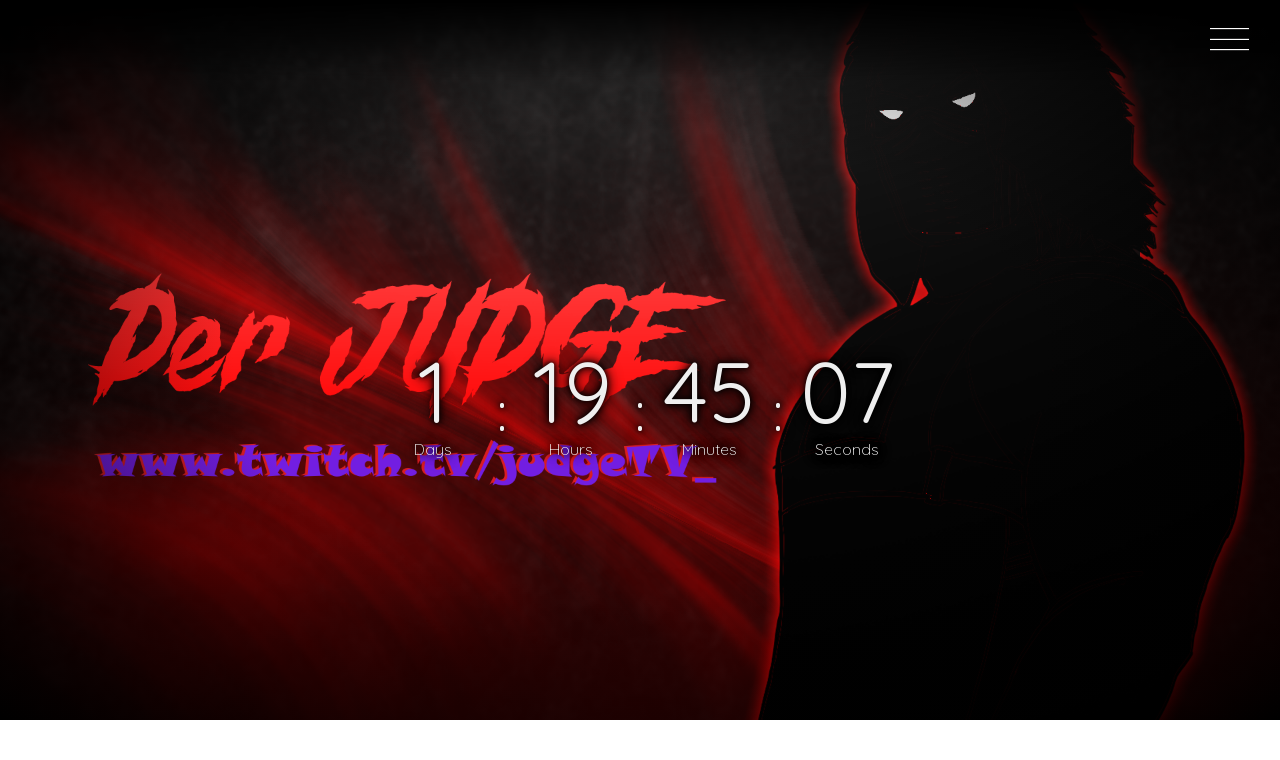

--- FILE ---
content_type: text/css
request_url: https://judgetv.de/wp-content/themes/broadcast-2-pro/dist/main.min.css?ver=1642395833
body_size: 47316
content:
body{-webkit-transition:right .3s ease;transition:right .3s ease;right:0}body.nav-open{right:320px}.l-inner{margin:0 auto;max-width:1440px;padding:0 1.875rem}@media only screen and (max-width:1023px){.l-inner{padding:0 1.25rem}}@media only screen and (max-width:639px){.l-inner{padding:0 0.625rem}}.l-indicator{top:50%;left:0;-webkit-transform:translateY(-3px);-ms-transform:translateY(-3px);transform:translateY(-3px);position:absolute;border-radius:100%;background-color:transparent;height:0.625rem;width:0.625rem;border:1px solid #d64541}.online .l-indicator{border-color:#2ecc71}.online .l-indicator:before{content:"";display:block;position:absolute;position:absolute;border-radius:100%;background-color:transparent;height:0.625rem;width:0.625rem;left:-1px;top:-1px;border:1px solid #2ecc71;-webkit-animation:online 2s infinite;animation:online 2s infinite}/*! normalize.css v5.0.0 | MIT License | github.com/necolas/normalize.css */html{font-family:sans-serif;line-height:1.15;-ms-text-size-adjust:100%;-webkit-text-size-adjust:100%}*,:after,:before{box-sizing:border-box}body{margin:0}article,aside,footer,header,nav,section{display:block}h1{font-size:2em;margin:.67em 0}figcaption,figure,main{display:block}figure{margin:1em 2.5rem}hr{box-sizing:content-box;height:0;overflow:visible}pre{font-family:monospace,monospace;font-size:1em}a{background-color:transparent;-webkit-text-decoration-skip:objects}a:active,a:hover{outline-width:0}abbr[title]{border-bottom:none;text-decoration:underline;text-decoration:underline dotted}b,strong{font-weight:inherit}b,strong{font-weight:bolder}code,kbd,samp{font-family:monospace,monospace;font-size:1em}dfn{font-style:italic}mark{background-color:#ff0;color:#000}small{font-size:80%}sub,sup{font-size:75%;line-height:0;position:relative;vertical-align:baseline}sub{bottom:-.25em}sup{top:-.5em}audio,video{display:inline-block}audio:not([controls]){display:none;height:0}img{border-style:none;max-width:100%;height:auto}svg:not(:root){overflow:hidden}button,input,optgroup,select,textarea{font-family:sans-serif;font-size:100%;line-height:1.15;margin:0}button,input{overflow:visible}button,select{text-transform:none}[type=reset],[type=submit],button,html [type=button]{-webkit-appearance:button}[type=button]::-moz-focus-inner,[type=reset]::-moz-focus-inner,[type=submit]::-moz-focus-inner,button::-moz-focus-inner{border-style:none;padding:0}[type=button]:-moz-focusring,[type=reset]:-moz-focusring,[type=submit]:-moz-focusring,button:-moz-focusring{outline:1px dotted ButtonText}fieldset{border:1px solid silver;margin:0 0.125rem;padding:.35em .625em .75em}legend{box-sizing:border-box;color:inherit;display:table;max-width:100%;padding:0;white-space:normal}progress{display:inline-block;vertical-align:baseline}textarea{overflow:auto}[type=checkbox],[type=radio]{box-sizing:border-box;padding:0}[type=number]::-webkit-inner-spin-button,[type=number]::-webkit-outer-spin-button{height:auto}[type=search]{-webkit-appearance:textfield;outline-offset:-2px}[type=search]::-webkit-search-cancel-button,[type=search]::-webkit-search-decoration{-webkit-appearance:none}::-webkit-file-upload-button{-webkit-appearance:button;font:inherit}details,menu{display:block}summary{display:list-item}canvas{display:inline-block}template{display:none}[hidden]{display:none}.l-cf:after,.l-cf:before{content:" ";display:table}.l-cf:after{clear:both}h1{font-family:Quicksand,sans-serif!important;font-size:1rem;font-style:normal;font-weight:400;letter-spacing:0.0625rem}h2{font-family:Quicksand,sans-serif!important;font-size:1rem;font-style:normal;font-weight:400;letter-spacing:0.0625rem}h3{font-family:Quicksand,sans-serif!important;font-size:1rem;font-style:normal;font-weight:400;letter-spacing:0.0625rem}h4{font-family:Quicksand,sans-serif!important;font-size:1rem;font-style:normal;font-weight:400;letter-spacing:0.0625rem}h5{font-family:Quicksand,sans-serif!important;font-size:1rem;font-style:normal;font-weight:400;letter-spacing:0.0625rem}h6{font-family:Quicksand,sans-serif!important;font-size:1rem;font-style:normal;font-weight:400;letter-spacing:0.0625rem}.h--main-title{display:inline-block;position:relative;font-family:Quicksand,sans-serif!important;color:#efefef;font-size:2.5rem;font-style:normal;font-weight:400;letter-spacing:0.0625rem;padding:0 0 1.25rem;margin:1.875rem 0 0;text-align:center}@media only screen and (max-width:1023px){.h--main-title{margin:1.25rem 0 0}}@media only screen and (max-width:479px){.h--main-title{font-size:1.5625rem;padding:0 0 0.625rem}}.h--main-title-wrapper{overflow:hidden;text-align:center}body,button,input,select,textarea{font-family:Quicksand,sans-serif!important;color:#efefef;font-size:1rem;font-style:normal;font-weight:400;letter-spacing:0.0625rem}pre{overflow:auto}li a{color:inherit}@font-face{font-family:icomoon;src:url(../fonts/icomoon.eot?o0s1rd);src:url(../fonts/icomoon.eot?o0s1rd#iefix) format("embedded-opentype"),url(../fonts/icomoon.woff2?o0s1rd) format("woff2"),url(../fonts/icomoon.ttf?o0s1rd) format("truetype"),url(../fonts/icomoon.woff?o0s1rd) format("woff"),url(../fonts/icomoon.svg?o0s1rd#icomoon) format("svg");font-weight:400;font-style:normal}[class*=" icon-"],[class^=icon-]{font-family:icomoon!important;speak:none;font-style:normal;font-weight:400;font-variant:normal;text-transform:none;line-height:1;-webkit-font-smoothing:antialiased;-moz-osx-font-smoothing:grayscale}.icon-mixer:before{content:"\e906"}.icon-discord:before{content:"\e907"}.icon-arrow-down:before{content:"\e900"}.icon-cross:before{content:"\e901"}.icon-hamburger:before{content:"\e902"}.icon-minus:before{content:"\e903"}.icon-play:before{content:"\e904"}.icon-plus:before{content:"\e905"}.icon-google-plus:before{content:"\ea8b"}.icon-facebook:before{content:"\ea90"}.icon-instagram:before{content:"\ea92"}.icon-twitter:before{content:"\ea96"}.icon-youtube:before{content:"\ea9d"}.icon-twitch:before{content:"\ea9f"}.icon-tumblr:before{content:"\eab9"}.icon-linkedin2:before{content:"\eaca"}.icon-pinterest2:before{content:"\ead2"}.button{font-family:Quicksand,sans-serif!important;color:#fff;font-size:0.875rem;font-style:normal;font-weight:400;letter-spacing:0.0625rem;display:-webkit-inline-box;display:-webkit-inline-flex;display:-ms-inline-flexbox;display:inline-flex;-webkit-box-align:center;-webkit-align-items:center;-ms-flex-align:center;align-items:center;-webkit-box-pack:center;-webkit-justify-content:center;-ms-flex-pack:center;justify-content:center;height:2.625rem;padding:0 1.875rem;border-width:2px;border-style:solid;border-color:#7550ba;border-radius:4px;background:#7550ba;text-decoration:none;text-transform:capitalize}@media only screen and (max-width:399px){.button{padding:0 1.25rem}}@-webkit-keyframes online{0%{-webkit-transform:scale(1);transform:scale(1);opacity:1}100%{-webkit-transform:scale(3);transform:scale(3);opacity:0}}.cp-header{position:fixed;width:100%;height:5rem;z-index:102;right:0;-webkit-transition:right .3s ease;transition:right .3s ease;background:-webkit-gradient(linear,left top, left bottom,color-stop(0, #000),to(rgba(0,0,0,0)));background:linear-gradient(to bottom,#000 0,rgba(0,0,0,0) 100%)}@media only screen and (max-width:399px){.cp-header{height:2.5rem}}@media all and (max-width:600px){.admin-bar .cp-header{position:absolute;top:46px;left:0}}.cp-header.nav-open{right:320px}.cp-header__inner{display:-webkit-box;display:-webkit-flex;display:-ms-flexbox;display:flex;-webkit-box-pack:justify;-webkit-justify-content:space-between;-ms-flex-pack:justify;justify-content:space-between;height:100%;max-width:none}@media only screen and (max-width:767px){.cp-header__inner{padding:0 0.625rem}}.cp-header__title{position:relative;display:-webkit-box;display:-webkit-flex;display:-ms-flexbox;display:flex;-webkit-box-align:center;-webkit-align-items:center;-ms-flex-align:center;align-items:center;font-family:Quicksand,sans-serif!important;color:#fff;font-size:2rem;font-style:normal;font-weight:400;letter-spacing:0.0625rem;text-transform:lowercase;padding:0 0 0 1.25rem}@media only screen and (max-width:399px){.cp-header__title{width:100%;padding:0 1.25rem;font-size:1.25rem}}@media only screen and (max-width:767px){.cp-header__title{display:inline-block;max-width:75%;overflow:hidden;text-overflow:ellipsis;white-space:nowrap}}.cp-header__title a{text-decoration:none;color:#fff}@media only screen and (max-width:767px){.cp-header__title a{line-height:5rem}}@media only screen and (max-width:399px){.cp-header__title a{line-height:2.5rem}}.cp-header__middle{display:-webkit-box;display:-webkit-flex;display:-ms-flexbox;display:flex;-webkit-flex-wrap:wrap;-ms-flex-wrap:wrap;flex-wrap:wrap;-webkit-box-align:center;-webkit-align-items:center;-ms-flex-align:center;align-items:center;text-align:center;position:absolute;left:50%;-webkit-transform:translateX(-50%);-ms-transform:translateX(-50%);transform:translateX(-50%);height:100%;width:23.75rem;overflow:hidden}@media only screen and (max-width:767px){.cp-header__middle{display:none}}.cp-header__middle span{width:100%}.cp-header__middle--line-1{font-family:Quicksand,sans-serif!important;color:#fff;font-size:1.1875rem;font-style:normal;font-weight:400;letter-spacing:0.0625rem}.cp-header__middle--line-2{font-family:Quicksand,sans-serif!important;color:#2ecc71;font-size:0.8125rem;font-style:normal;font-weight:300;letter-spacing:0.0625rem}.cp-header__offline{width:100%;height:5rem;display:-webkit-box;display:-webkit-flex;display:-ms-flexbox;display:flex;-webkit-box-pack:center;-webkit-justify-content:center;-ms-flex-pack:center;justify-content:center;-webkit-box-align:center;-webkit-align-items:center;-ms-flex-align:center;align-items:center;position:absolute;top:0;-webkit-transform:rotateX(0);transform:rotateX(0);-webkit-transition:all .25s ease;transition:all .25s ease}.cp-header__offline span{color:red}.online .cp-header__offline{top:80px;-webkit-transform:rotateX(135deg);transform:rotateX(135deg)}.cp-header__online{display:-webkit-box;display:-webkit-flex;display:-ms-flexbox;display:flex;width:100%;height:100%;-webkit-box-align:center;-webkit-align-items:center;-ms-flex-align:center;align-items:center;-webkit-box-pack:center;-webkit-justify-content:center;-ms-flex-pack:center;justify-content:center;position:absolute;top:-80px;-webkit-transform:rotateX(135deg);transform:rotateX(135deg);-webkit-transition:all .25s ease;transition:all .25s ease}.online .cp-header__online{top:0;-webkit-transform:rotateX(0);transform:rotateX(0)}.cp-header__game-playing{display:-webkit-box;display:-webkit-flex;display:-ms-flexbox;display:flex;-webkit-flex-wrap:wrap;-ms-flex-wrap:wrap;flex-wrap:wrap;-webkit-box-align:center;-webkit-align-items:center;-ms-flex-align:center;align-items:center;max-width:190px}.cp-header__viewers{display:-webkit-box;display:-webkit-flex;display:-ms-flexbox;display:flex;-webkit-flex-wrap:wrap;-ms-flex-wrap:wrap;flex-wrap:wrap;-webkit-box-align:center;-webkit-align-items:center;-ms-flex-align:center;align-items:center;max-width:190px}.cp-header__nav{display:-webkit-box;display:-webkit-flex;display:-ms-flexbox;display:flex;-webkit-box-align:center;-webkit-align-items:center;-ms-flex-align:center;align-items:center;width:2.5rem}@media only screen and (max-width:399px){.cp-header__nav{position:absolute;top:10px;right:10px}}.cp-header__nav--icon{text-decoration:none}.cp-header__nav--icon span{font-size:1.38188rem;color:#fff;width:100%;height:auto}.cp-header__watch-now{display:-webkit-box;display:-webkit-flex;display:-ms-flexbox;display:flex;-webkit-box-align:center;-webkit-align-items:center;-ms-flex-align:center;align-items:center}.cp-header__watch-now a{display:inline-block;height:1.875rem;line-height:1.875rem;text-decoration:none;border-radius:4px;padding:0 0.625rem;color:#fff;font-size:0.75rem;text-transform:capitalize;white-space:nowrap}.cp-header__watch-now i{position:relative;top:1px;font-size:1rem;margin:0 0.25rem}.cp-header__watch-now--twitch{background-color:#9147ff}.cp-header__watch-now--twitch:hover{background-color:#772ce8}.cp-header__watch-now--youtube{background-color:#c00}.cp-header__watch-now--youtube:hover{background-color:#282828}.cp-nav{width:20rem;position:fixed;z-index:999;top:0;right:-320px;-webkit-transition:right .3s ease;transition:right .3s ease;height:100%;text-align:center;padding:2.5rem 1.25rem;display:-webkit-box;display:-webkit-flex;display:-ms-flexbox;display:flex;-webkit-box-orient:vertical;-webkit-box-direction:normal;-webkit-flex-direction:column;-ms-flex-direction:column;flex-direction:column;-webkit-box-pack:start;-webkit-justify-content:flex-start;-ms-flex-pack:start;justify-content:flex-start;overflow-y:scroll}.admin-bar .cp-nav{top:32px}@media only screen and (max-width:781px){.admin-bar .cp-nav{top:46px}}.cp-nav.active{right:0}.cp-nav__top{margin:0}.cp-nav__title{position:relative;padding:0 0 0 1.25rem;display:inline-block}.cp-nav__username{display:inline-block;position:relative;font-family:Quicksand,sans-serif!important;font-size:2rem;font-style:normal;font-weight:400;letter-spacing:0.0625rem;text-transform:lowercase;word-break:break-all}.cp-nav__game-playing{display:-webkit-box;display:-webkit-flex;display:-ms-flexbox;display:flex;-webkit-flex-wrap:wrap;-ms-flex-wrap:wrap;flex-wrap:wrap;-webkit-box-align:center;-webkit-align-items:center;-ms-flex-align:center;align-items:center}.cp-nav__game-playing span{width:100%}.cp-nav__game-playing--line-1{font-family:Quicksand,sans-serif!important;color:#2ecc71;font-size:0.8125rem;font-style:normal;font-weight:400;letter-spacing:0.0625rem}.cp-nav__game-playing--line-2{font-family:Quicksand,sans-serif!important;font-size:0.8125rem;font-style:normal;font-weight:400;letter-spacing:0.0625rem;text-transform:lowercase}.cp-nav__middle{margin:1.25rem 0}.cp-nav__offline{font-family:Quicksand,sans-serif!important;color:red;font-size:0.8125rem;font-style:normal;font-weight:400;letter-spacing:0.0625rem}.online .cp-nav__offline{display:none}.cp-nav__online{display:none}.online .cp-nav__online{display:block}.cp-nav__wrapper div ul{list-style:none;margin:0;padding:0;text-align:left}.cp-nav__wrapper div>ul{border-top:solid 1px #efefef;padding:2.5rem 1.25rem 0}.cp-nav__wrapper div>ul li{margin:0 0 1.375rem;position:relative}.cp-nav__wrapper div>ul li a{font-family:Quicksand,sans-serif!important;font-size:1rem;font-style:normal;font-weight:400;letter-spacing:0.0625rem;text-transform:uppercase;text-decoration:none}.cp-nav__wrapper div>ul li.menu-item-has-children .menu-item-has-children--toggle{cursor:pointer;position:absolute;top:0;right:0;width:1.125rem;height:1.125rem;background-size:18px 18px;-webkit-transform:rotateX(0);transform:rotateX(0);-webkit-transition:.3s transform ease;transition:.3s transform ease}.cp-nav__wrapper div>ul li.menu-item-has-children .menu-item-has-children--toggle span{font-size:0.5rem}.cp-nav__wrapper div>ul li.active ul{display:block}.cp-nav__wrapper div>ul li.active .menu-item-has-children--toggle{-webkit-transform:rotateX(180deg);transform:rotateX(180deg)}.cp-nav__wrapper div>ul ul{display:none;margin:1.375rem 0 0 0.9375rem}.cp-nav__bottom{display:none}.online .cp-nav__bottom{display:block}.cp-nav__bottom a{font-size:0.875rem}.cp-nav__close--icon{display:-webkit-box;display:-webkit-flex;display:-ms-flexbox;display:flex;-webkit-box-align:center;-webkit-align-items:center;-ms-flex-align:center;align-items:center;width:1.25rem;position:absolute;z-index:102;top:10px;right:10px}.cp-nav__close--icon span{color:#fff;width:100%;height:auto;font-size:1.25rem}.cp-masthead{position:relative;overflow:hidden}.cp-masthead--height-max-height{max-height:100vh}.cp-masthead--height-max-height img{-o-object-fit:contain;object-fit:contain}.cp-masthead--height-half-height img{min-height:490px;-o-object-fit:cover;object-fit:cover}.cp-masthead--video-1>iframe{height:-webkit-calc(100vh);height:calc(100vh);pointer-events:none}@media only screen and (max-width:767px){.cp-masthead--video-1>iframe{height:auto}}.cp-masthead__embed{z-index:1}.countdown.online .cp-masthead{margin:0!important}.cp-masthead img{width:100%;height:auto;vertical-align:top}.cp-masthead__wrapper{position:absolute;top:0;left:0;right:0;bottom:0;display:-webkit-box;display:-webkit-flex;display:-ms-flexbox;display:flex;-webkit-box-orient:vertical;-webkit-box-direction:normal;-webkit-flex-direction:column;-ms-flex-direction:column;flex-direction:column;-webkit-box-pack:center;-webkit-justify-content:center;-ms-flex-pack:center;justify-content:center;-webkit-box-align:center;-webkit-align-items:center;-ms-flex-align:center;align-items:center;padding:5rem 0 0}@media only screen and (max-width:767px){.cp-masthead__wrapper{padding:0}}.cp-masthead__logo{position:relative;z-index:100;max-width:300px;width:20vw;margin:1.25rem 0}.cp-masthead__logo img{width:100%;height:auto}@media only screen and (max-width:399px){.cp-masthead__logo{display:none}}.cp-masthead__logo--border{border-style:solid;border-width:3px;border-radius:50%;overflow:hidden}.cp-masthead__cta{display:none;margin:1.25rem 0}@media only screen and (max-width:767px){.cp-masthead__cta{position:absolute;bottom:10px;right:10px;margin:0}}.online .cp-masthead__cta{display:block}.cp-masthead__cta-title{font-family:Quicksand,sans-serif!important;color:#efefef;font-size:1.5rem;font-style:normal;font-weight:400;letter-spacing:0.0625rem;text-shadow:0 0 5px #000,0 0 10px #000,0 0 15px #000;text-align:center;margin:0 0 0.625rem}@media only screen and (max-width:767px){.cp-masthead__cta-title{display:none}}.cp-masthead__cta a{position:relative;z-index:100;font-size:0.875rem}@media only screen and (max-width:399px){.cp-masthead__cta a{font-size:0.875rem}}.cp-masthead__effects{position:absolute;z-index:10;top:0;left:0;right:0;bottom:0;pointer-events:none}.cp-masthead__effects--vignette{background:radial-gradient(ellipse at center,transparent 0,rgba(0,0,0,0) 45%,#000 100%)}.cp-masthead__effects--grid{background-image:url(../img/grid-bg.png);opacity:.05}.cp-masthead__effects--pixelation{-ms-interpolation-mode:nearest-neighbor;image-rendering:-webkit-optimize-contrast;image-rendering:-moz-crisp-edges;image-rendering:pixelated}.cp-masthead__effects--blood{background-image:url(../img/blood-bg.png);opacity:.25}.cp-masthead__effects canvas{width:100%;height:100%}.cp-footer__social{display:-webkit-box;display:-webkit-flex;display:-ms-flexbox;display:flex;-webkit-flex-wrap:wrap;-ms-flex-wrap:wrap;flex-wrap:wrap;-webkit-box-pack:center;-webkit-justify-content:center;-ms-flex-pack:center;justify-content:center;padding:1.25rem 0 0}.cp-footer__social a{text-decoration:none;color:#fff;width:2.1875rem;height:2.1875rem;font-size:1.375rem}.cp-footer__social a div{width:2.1875rem;height:2.1875rem;display:-webkit-inline-box;display:-webkit-inline-flex;display:-ms-inline-flexbox;display:inline-flex;-webkit-box-pack:center;-webkit-justify-content:center;-ms-flex-pack:center;justify-content:center;-webkit-box-align:center;-webkit-align-items:center;-ms-flex-align:center;align-items:center}.cp-footer__social .icon-instagram{background-color:#000}.cp-footer__social .icon-facebook{background-color:#4c67a1}.cp-footer__social .icon-twitch{background-color:#7550ba}.cp-footer__social .icon-twitter{background-color:#1b9ae7}.cp-footer__social .icon-google-plus{background-color:#dc4a3d}.cp-footer__social .icon-youtube{background-color:#de2925}.cp-footer__social .icon-mixer{background-color:#002050}.cp-footer__social .icon-discord{background-color:#7289da;font-size:.8em}.cp-footer__social .icon-tumblr{background-color:#44affe}.cp-footer__social .icon-linkedin2{background-color:#2171b3}.cp-footer__social .icon-pinterest2{background-color:#b50912}.cp-footer__copyright{padding:0 0 0.625rem;text-align:center}.cp-footer__copyright--hide{display:none}.cp-footer ul{padding:1.875rem 0 0.625rem;margin:0;display:-webkit-box;display:-webkit-flex;display:-ms-flexbox;display:flex;-webkit-flex-wrap:wrap;-ms-flex-wrap:wrap;flex-wrap:wrap;text-align:center;-webkit-box-pack:center;-webkit-justify-content:center;-ms-flex-pack:center;justify-content:center;list-style:none}.cp-footer ul li{padding:0.3125rem 0.625rem}.social{padding:1.2em 0;text-align:center;width:100%;height:100%}.social a{text-decoration:none}.social *{color:#fff;width:2.1875rem;height:100%;height:2.1875rem;-webkit-box-align:center;-webkit-align-items:center;-ms-flex-align:center;align-items:center;display:-webkit-inline-box!important;display:-webkit-inline-flex!important;display:-ms-inline-flexbox!important;display:inline-flex!important;text-align:center}.social :before{width:100%}.cp-masthead__countdown{width:100%;padding:1.25rem 0 0}.online .cp-masthead__countdown{display:none}.cp-masthead__countdown-title{width:100%;text-transform:capitalize;font-family:Quicksand,sans-serif!important;color:#fff;font-size:1.25vw;font-style:normal;font-weight:300;letter-spacing:0.0625rem;text-align:center}@media only screen and (min-width:768px){.cp-masthead__countdown-title{text-shadow:0 0 5px #000,0 0 10px #000,0 0 15px #000}}@media only screen and (max-width:1247px){.cp-masthead__countdown-title{font-size:0.875rem}}.cp-masthead__countdown-wrapper{text-align:center;position:relative;z-index:101;margin:auto;font-family:Quicksand,sans-serif!important;color:#efefef;font-size:1rem;font-style:normal;font-weight:400;letter-spacing:0.0625rem}.cp-masthead__countdown .timer-inner{display:-webkit-box;display:-webkit-flex;display:-ms-flexbox;display:flex;-webkit-box-pack:center;-webkit-justify-content:center;-ms-flex-pack:center;justify-content:center;-webkit-box-align:center;-webkit-align-items:center;-ms-flex-align:center;align-items:center}.cp-masthead__countdown .timer-inner .separator{font-size:4.2vw;line-height:1}@media only screen and (min-width:768px){.cp-masthead__countdown .timer-inner .separator{text-shadow:0 0 5px #000,0 0 10px #000,0 0 15px #000}}@media only screen and (max-width:1247px){.cp-masthead__countdown .timer-inner .separator{font-size:2.75rem}}.cp-masthead__countdown .timer-inner .item{display:-webkit-box;display:-webkit-flex;display:-ms-flexbox;display:flex;-webkit-flex-wrap:wrap;-ms-flex-wrap:wrap;flex-wrap:wrap;text-align:center;position:relative;-webkit-box-pack:center;-webkit-justify-content:center;-ms-flex-pack:center;justify-content:center;padding:0 0 1.25rem;width:10vw}@media only screen and (max-width:1247px){.cp-masthead__countdown .timer-inner .item{width:6.625rem;font-size:1rem}}.cp-masthead__countdown .timer-inner .item span:not(.label){font-size:6.667vw}@media only screen and (min-width:768px){.cp-masthead__countdown .timer-inner .item span:not(.label){text-shadow:0 0 5px #000,0 0 10px #000,0 0 15px #000}}@media only screen and (max-width:1247px){.cp-masthead__countdown .timer-inner .item span:not(.label){font-size:3.875rem}}@media only screen and (max-width:399px){.cp-masthead__countdown .timer-inner .item span:not(.label){font-size:2.75rem}}.cp-masthead__countdown .timer-inner .item .label{font-size:1.25vw;width:100%;text-transform:capitalize;font-weight:300}@media only screen and (min-width:768px){.cp-masthead__countdown .timer-inner .item .label{text-shadow:0 0 5px #000,0 0 10px #000,0 0 15px #000}}@media only screen and (max-width:1247px){.cp-masthead__countdown .timer-inner .item .label{font-size:0.875rem}}@media only screen and (max-width:399px){.cp-masthead__countdown .timer-inner .item .label{font-size:0.625rem}}.cp-intro__content{padding:0 0 1.25rem}.cp-intro__content--no-title{padding:1.25rem 0}@media only screen and (max-width:479px){.cp-intro__content--no-title{padding:0.625rem 0}}@media only screen and (max-width:479px){.cp-intro__content{padding:0 0 0.625rem}}.cp-intro--hide{display:none}.cp-blog{overflow:hidden}.cp-blog__inner{display:-webkit-box;display:-webkit-flex;display:-ms-flexbox;display:flex}@media only screen and (max-width:1023px){.cp-blog__inner{-webkit-flex-wrap:wrap;-ms-flex-wrap:wrap;flex-wrap:wrap}}.cp-blog__posts{position:relative;-webkit-flex-basis:50%;-ms-flex-preferred-size:50%;flex-basis:50%;-webkit-box-flex:1;-webkit-flex-grow:1;-ms-flex-positive:1;flex-grow:1;padding:0 0.625rem 0 0}.cp-blog__posts--no-title{padding:1.25rem 0.625rem 0 0}.cp-blog__posts--no-title.cp-blog__posts--full-width{padding:1.25rem 0}@media only screen and (max-width:1023px){.cp-blog__posts--no-title{padding:1.25rem 0!important}}.archive .cp-blog__posts{width:100%;padding:0}.blog .cp-blog__posts{width:100%;padding:0}.cp-blog__posts--full-width{width:100%;padding:0}.cp-blog__posts--full-width:after{content:"";position:absolute;top:0;left:100%;height:100%;width:100%}.cp-blog__posts--hide{display:none}@media only screen and (max-width:1023px){.cp-blog__posts{width:100%;-webkit-flex-basis:100%;-ms-flex-preferred-size:100%;flex-basis:100%;padding:0}.cp-blog__posts:after{content:"";position:absolute;top:0;left:100%;height:100%;width:100%}}.cp-blog__posts:before{content:"";position:absolute;top:0;left:-100%;height:100%;width:100%}.cp-blog__post{padding:1.25rem;margin:0 0 1.25rem;border:solid 2px transparent}@media only screen and (max-width:1023px){.cp-blog__post{margin:0 0 0.625rem}}@media only screen and (max-width:639px){.cp-blog__post{padding:0.625rem}}.cp-blog__post-title{font-family:Quicksand,sans-serif!important;color:#7550ba;font-size:1.25rem;font-style:normal;font-weight:400;letter-spacing:0.0625rem;margin:0 0 0.625rem}.cp-blog__post-author{font-family:Quicksand,sans-serif!important;font-size:0.875rem;font-style:normal;font-weight:300;letter-spacing:0.0625rem}.cp-blog__stream{position:relative;display:none;-webkit-flex-basis:50%;-ms-flex-preferred-size:50%;flex-basis:50%;-webkit-box-flex:1;-webkit-flex-grow:1;-ms-flex-positive:1;flex-grow:1;padding:0 0 0 0.625rem}.cp-blog__stream--hide{display:none!important}.cp-blog__stream--vods-only .cp-blog__vods{-ms-grid-columns:(calc(33% - 4px))[3];grid-template-columns:repeat(3,-webkit-calc(33% - 4px));grid-template-columns:repeat(3,calc(33% - 4px))}.cp-blog__stream--vods-only:after{content:"";position:absolute;top:0;left:-100%;height:100%;width:100%}@media only screen and (max-width:1023px){.cp-blog__stream{width:100%;-webkit-flex-basis:100%;-ms-flex-preferred-size:100%;flex-basis:100%;padding:0 0 0.625rem}}.cp-blog__stream:before{content:"";position:absolute;top:0;left:100%;height:100%;width:100%}.cp-blog__vods{display:-ms-grid;display:grid;-ms-grid-columns:(calc(50% - 10px))[2];grid-template-columns:repeat(2,-webkit-calc(50% - 10px));grid-template-columns:repeat(2,calc(50% - 10px));grid-gap:20px;padding:0 0 1.25rem}.cp-blog__vods--no-title{padding:1.25rem 0 1.25rem 0.625rem}@media only screen and (max-width:1023px){.cp-blog__vods--no-title{padding:1.25rem 0}}@media only screen and (max-width:1023px){.cp-blog__vods{grid-gap:10px;-ms-grid-columns:(calc(33% - 4px))[3];grid-template-columns:repeat(3,-webkit-calc(33% - 4px));grid-template-columns:repeat(3,calc(33% - 4px))}}@media only screen and (max-width:639px){.cp-blog__vods{-ms-grid-columns:(calc(50% - 5px))[2]!important;grid-template-columns:repeat(2,-webkit-calc(50% - 5px))!important;grid-template-columns:repeat(2,calc(50% - 5px))!important}}@media only screen and (max-width:479px){.cp-blog__vods{-ms-grid-columns:(calc(100%))[1]!important;grid-template-columns:repeat(1,-webkit-calc(100%))!important;grid-template-columns:repeat(1,calc(100%))!important}}.cp-blog__vods-tile{overflow:hidden;border:solid 2px transparent;position:relative}.cp-blog__vods-tile:hover .cp-blog__vods-overlay{opacity:1;-webkit-transform:scale(1);-ms-transform:scale(1);transform:scale(1)}.cp-blog__vods-image{width:100%;vertical-align:top}.cp-blog__vods-title{position:absolute}.cp-blog__vods-overlay{position:absolute;height:100%;width:100%;left:0;top:0;display:-webkit-box;display:-webkit-flex;display:-ms-flexbox;display:flex;opacity:0;-webkit-transform:scale(2);-ms-transform:scale(2);transform:scale(2);-webkit-box-align:center;-webkit-align-items:center;-ms-flex-align:center;align-items:center;-webkit-box-pack:center;-webkit-justify-content:center;-ms-flex-pack:center;justify-content:center;-webkit-transition:all .35s ease;transition:all .35s ease;background-color:rgba(0,0,0,.5)}.cp-blog__vods-overlay span{width:2.5rem;height:2.5rem;font-size:2.5rem;color:#fff}.cp-blog__vods-link{display:block;position:relative}.cp-blog__news{width:50%;margin:0 0 0 0.625rem}.cp-blog__title h3{font-family:Quicksand,sans-serif!important;color:#efefef;font-size:1.25rem;font-style:normal;font-weight:400;letter-spacing:0.0625rem}.cp-affiliates--hide{display:none}.cp-affiliates__title h3{color:#202020}.cp-affiliates__title h3:before{background-color:#202020}.cp-affiliates__wrapper{display:-webkit-box;display:-webkit-flex;display:-ms-flexbox;display:flex;-webkit-box-pack:center;-webkit-justify-content:center;-ms-flex-pack:center;justify-content:center;-webkit-flex-wrap:wrap;-ms-flex-wrap:wrap;flex-wrap:wrap;padding:1.25rem 0}.cp-affiliates__wrapper a{max-width:200px;margin:0 0.625rem;display:-webkit-inline-box;display:-webkit-inline-flex;display:-ms-inline-flexbox;display:inline-flex;-webkit-box-pack:center;-webkit-justify-content:center;-ms-flex-pack:center;justify-content:center;-webkit-box-align:center;-webkit-align-items:center;-ms-flex-align:center;align-items:center}.cp-affiliates__wrapper a img{width:100%;height:auto}.cp-single article{margin:0 0 1.875rem}.cp-single .post-tags{list-style:none;padding:0}.cp-single .post-tags li{margin:0 0.5rem 0 0;display:inline-block}.cp-single__meta-title{font-family:Quicksand,sans-serif!important;font-size:1rem;font-style:normal;font-weight:400;letter-spacing:0.0625rem}.cp-single__meta ul{list-style:none;padding:0;display:inline-block}.cp-single__meta ul li{margin:0 0.5rem 0 0;display:inline-block}.cp-single__comments-title{display:inline-block;position:relative;font-family:Quicksand,sans-serif!important;color:#efefef;font-size:1.25rem;font-style:normal;font-weight:400;letter-spacing:0.0625rem}.cp-single__comments-title:before{content:"";display:block;position:absolute;height:0.0625rem;width:100%;bottom:-10px;left:0;background-color:#efefef}.cp-single__comments ol{list-style:none}.cp-single__comments-list{margin:0;padding:0}.cp-single__comments-list .comment-body{position:relative;font-size:0.9375rem;min-height:100px}@media only screen and (max-width:479px){.cp-single__comments-list .comment-body{min-height:50px}}.cp-single__comments-list .comment-meta{position:absolute;width:100%}.cp-single__comments-list .comment-metadata{position:absolute;top:17px;left:110px}.cp-single__comments-list .comment-metadata a{font-size:0.8125rem;text-decoration:none}@media only screen and (max-width:479px){.cp-single__comments-list .comment-metadata{display:none}}.cp-single__comments-list .comment-author b{padding:0 0 0 0.25rem}.cp-single__comments-list .comment-author img{display:inline-block;vertical-align:top}@media only screen and (max-width:479px){.cp-single__comments-list .comment-author img{width:3.125rem;height:3.125rem}}@media only screen and (max-width:479px){.cp-single__comments-list .comment-author .says{display:none}}.cp-single__comments-list .comment-content{padding:1.5625rem 0 0 6.875rem}@media only screen and (max-width:479px){.cp-single__comments-list .comment-content{padding:0.5rem 0 0 3.75rem}}.cp-single__comments-list .reply{padding:0 0 0 6.875rem}.cp-single__comments-list .reply a{position:relative}@media only screen and (max-width:479px){.cp-single__comments-list .reply{padding:0 0 0 3.75rem}}.cp-single__comments-list label{display:none}.cp-single__comments-respond-title{display:none}.cp-single__comments-form label{display:none}.cp-single__comments-form textarea{height:2.5rem;line-height:2.1875rem;width:100%;border:solid 1px #efefef;border-radius:4px;text-indent:5px;color:#202020}.cp-single__comments-form #author,.cp-single__comments-form #email{height:2.5rem;border-style:solid;border-width:1px;border-radius:4px;text-indent:5px;color:#202020}.cp-pagination__wrapper{margin:0 auto;padding:0 1.875rem 1.25rem;max-width:1440px}@media only screen and (max-width:639px){.cp-pagination__wrapper{padding:0 0.625rem 0.625rem}}.cp-pagination a{text-decoration:none}.cp-pagination a:hover{text-decoration:underline}.cp-pagination a,.cp-pagination span{width:2.5rem;height:2.5rem;display:-webkit-inline-box;display:-webkit-inline-flex;display:-ms-inline-flexbox;display:inline-flex;-webkit-box-pack:center;-webkit-justify-content:center;-ms-flex-pack:center;justify-content:center;-webkit-box-align:center;-webkit-align-items:center;-ms-flex-align:center;align-items:center;font-family:Quicksand,sans-serif!important;color:#efefef;font-size:1rem;font-style:normal;font-weight:400;letter-spacing:0.0625rem;text-decoration:none}.cp-pagination a.current,.cp-pagination span.current{background:#7550ba}.cp-modal{position:fixed;top:0;left:0;right:0;bottom:0;background-color:rgba(0,0,0,.7);height:100%;width:100%;z-index:1000;display:none;-webkit-box-pack:center;-webkit-justify-content:center;-ms-flex-pack:center;justify-content:center;-webkit-box-align:center;-webkit-align-items:center;-ms-flex-align:center;align-items:center}.cp-modal--active{display:-webkit-box;display:-webkit-flex;display:-ms-flexbox;display:flex}.blobCont{position:absolute;width:100%;height:100%}.blobCont image{width:100%;height:100%}.blob:nth-child(1){-webkit-animation:move1 20s infinite linear;animation:move1 20s infinite linear}@-webkit-keyframes move1{from{-webkit-transform:rotate(90deg) translate(200px,.1px) rotate(-90deg);transform:rotate(90deg) translate(200px,.1px) rotate(-90deg)}to{-webkit-transform:rotate(450deg) translate(200px,.1px) rotate(-450deg);transform:rotate(450deg) translate(200px,.1px) rotate(-450deg)}}@keyframes move1{from{-webkit-transform:rotate(90deg) translate(200px,.1px) rotate(-90deg);transform:rotate(90deg) translate(200px,.1px) rotate(-90deg)}to{-webkit-transform:rotate(450deg) translate(200px,.1px) rotate(-450deg);transform:rotate(450deg) translate(200px,.1px) rotate(-450deg)}}.blob:nth-child(2){-webkit-animation:move2 20s infinite linear;animation:move2 20s infinite linear}@-webkit-keyframes move2{from{-webkit-transform:rotate(180deg) translate(200px,.1px) rotate(-180deg);transform:rotate(180deg) translate(200px,.1px) rotate(-180deg)}to{-webkit-transform:rotate(540deg) translate(200px,.1px) rotate(-540deg);transform:rotate(540deg) translate(200px,.1px) rotate(-540deg)}}@keyframes move2{from{-webkit-transform:rotate(180deg) translate(200px,.1px) rotate(-180deg);transform:rotate(180deg) translate(200px,.1px) rotate(-180deg)}to{-webkit-transform:rotate(540deg) translate(200px,.1px) rotate(-540deg);transform:rotate(540deg) translate(200px,.1px) rotate(-540deg)}}.blob:nth-child(3){-webkit-animation:move3 20s infinite linear;animation:move3 20s infinite linear}@-webkit-keyframes move3{from{-webkit-transform:rotate(270deg) translate(200px,.1px) rotate(-270deg);transform:rotate(270deg) translate(200px,.1px) rotate(-270deg)}to{-webkit-transform:rotate(630deg) translate(200px,.1px) rotate(-630deg);transform:rotate(630deg) translate(200px,.1px) rotate(-630deg)}}@keyframes move3{from{-webkit-transform:rotate(270deg) translate(200px,.1px) rotate(-270deg);transform:rotate(270deg) translate(200px,.1px) rotate(-270deg)}to{-webkit-transform:rotate(630deg) translate(200px,.1px) rotate(-630deg);transform:rotate(630deg) translate(200px,.1px) rotate(-630deg)}}.blob:nth-child(4){-webkit-animation:move4 20s infinite linear;animation:move4 20s infinite linear}@-webkit-keyframes move4{from{-webkit-transform:rotate(360deg) translate(200px,.1px) rotate(-360deg);transform:rotate(360deg) translate(200px,.1px) rotate(-360deg)}to{-webkit-transform:rotate(720deg) translate(200px,.1px) rotate(-720deg);transform:rotate(720deg) translate(200px,.1px) rotate(-720deg)}}@keyframes move4{from{-webkit-transform:rotate(360deg) translate(200px,.1px) rotate(-360deg);transform:rotate(360deg) translate(200px,.1px) rotate(-360deg)}to{-webkit-transform:rotate(720deg) translate(200px,.1px) rotate(-720deg);transform:rotate(720deg) translate(200px,.1px) rotate(-720deg)}}.blob:nth-child(5){-webkit-animation:move5 20s infinite linear;animation:move5 20s infinite linear}@-webkit-keyframes move5{from{-webkit-transform:rotate(450deg) translate(200px,.1px) rotate(-450deg);transform:rotate(450deg) translate(200px,.1px) rotate(-450deg)}to{-webkit-transform:rotate(810deg) translate(200px,.1px) rotate(-810deg);transform:rotate(810deg) translate(200px,.1px) rotate(-810deg)}}@keyframes move5{from{-webkit-transform:rotate(450deg) translate(200px,.1px) rotate(-450deg);transform:rotate(450deg) translate(200px,.1px) rotate(-450deg)}to{-webkit-transform:rotate(810deg) translate(200px,.1px) rotate(-810deg);transform:rotate(810deg) translate(200px,.1px) rotate(-810deg)}}.blob:nth-child(6){-webkit-animation:move6 20s infinite linear;animation:move6 20s infinite linear}@-webkit-keyframes move6{from{-webkit-transform:rotate(540deg) translate(200px,.1px) rotate(-540deg);transform:rotate(540deg) translate(200px,.1px) rotate(-540deg)}to{-webkit-transform:rotate(900deg) translate(200px,.1px) rotate(-900deg);transform:rotate(900deg) translate(200px,.1px) rotate(-900deg)}}@keyframes move6{from{-webkit-transform:rotate(540deg) translate(200px,.1px) rotate(-540deg);transform:rotate(540deg) translate(200px,.1px) rotate(-540deg)}to{-webkit-transform:rotate(900deg) translate(200px,.1px) rotate(-900deg);transform:rotate(900deg) translate(200px,.1px) rotate(-900deg)}}.blob:nth-child(7){-webkit-animation:move7 20s infinite linear;animation:move7 20s infinite linear}@-webkit-keyframes move7{from{-webkit-transform:rotate(630deg) translate(200px,.1px) rotate(-630deg);transform:rotate(630deg) translate(200px,.1px) rotate(-630deg)}to{-webkit-transform:rotate(990deg) translate(200px,.1px) rotate(-990deg);transform:rotate(990deg) translate(200px,.1px) rotate(-990deg)}}@keyframes move7{from{-webkit-transform:rotate(630deg) translate(200px,.1px) rotate(-630deg);transform:rotate(630deg) translate(200px,.1px) rotate(-630deg)}to{-webkit-transform:rotate(990deg) translate(200px,.1px) rotate(-990deg);transform:rotate(990deg) translate(200px,.1px) rotate(-990deg)}}.blob:nth-child(8){-webkit-animation:move8 20s infinite linear;animation:move8 20s infinite linear}@-webkit-keyframes move8{from{-webkit-transform:rotate(720deg) translate(200px,.1px) rotate(-720deg);transform:rotate(720deg) translate(200px,.1px) rotate(-720deg)}to{-webkit-transform:rotate(1080deg) translate(200px,.1px) rotate(-1080deg);transform:rotate(1080deg) translate(200px,.1px) rotate(-1080deg)}}@keyframes move8{from{-webkit-transform:rotate(720deg) translate(200px,.1px) rotate(-720deg);transform:rotate(720deg) translate(200px,.1px) rotate(-720deg)}to{-webkit-transform:rotate(1080deg) translate(200px,.1px) rotate(-1080deg);transform:rotate(1080deg) translate(200px,.1px) rotate(-1080deg)}}.blob:nth-child(9){-webkit-animation:move9 20s infinite linear;animation:move9 20s infinite linear}@-webkit-keyframes move9{from{-webkit-transform:rotate(810deg) translate(200px,.1px) rotate(-810deg);transform:rotate(810deg) translate(200px,.1px) rotate(-810deg)}to{-webkit-transform:rotate(1170deg) translate(200px,.1px) rotate(-1170deg);transform:rotate(1170deg) translate(200px,.1px) rotate(-1170deg)}}@keyframes move9{from{-webkit-transform:rotate(810deg) translate(200px,.1px) rotate(-810deg);transform:rotate(810deg) translate(200px,.1px) rotate(-810deg)}to{-webkit-transform:rotate(1170deg) translate(200px,.1px) rotate(-1170deg);transform:rotate(1170deg) translate(200px,.1px) rotate(-1170deg)}}.blob:nth-child(10){-webkit-animation:move10 20s infinite linear;animation:move10 20s infinite linear}@-webkit-keyframes move10{from{-webkit-transform:rotate(900deg) translate(200px,.1px) rotate(-900deg);transform:rotate(900deg) translate(200px,.1px) rotate(-900deg)}to{-webkit-transform:rotate(1260deg) translate(200px,.1px) rotate(-1260deg);transform:rotate(1260deg) translate(200px,.1px) rotate(-1260deg)}}@keyframes move10{from{-webkit-transform:rotate(900deg) translate(200px,.1px) rotate(-900deg);transform:rotate(900deg) translate(200px,.1px) rotate(-900deg)}to{-webkit-transform:rotate(1260deg) translate(200px,.1px) rotate(-1260deg);transform:rotate(1260deg) translate(200px,.1px) rotate(-1260deg)}}.blob:nth-child(11){-webkit-animation:move11 20s infinite linear;animation:move11 20s infinite linear}@-webkit-keyframes move11{from{-webkit-transform:rotate(990deg) translate(200px,.1px) rotate(-990deg);transform:rotate(990deg) translate(200px,.1px) rotate(-990deg)}to{-webkit-transform:rotate(1350deg) translate(200px,.1px) rotate(-1350deg);transform:rotate(1350deg) translate(200px,.1px) rotate(-1350deg)}}@keyframes move11{from{-webkit-transform:rotate(990deg) translate(200px,.1px) rotate(-990deg);transform:rotate(990deg) translate(200px,.1px) rotate(-990deg)}to{-webkit-transform:rotate(1350deg) translate(200px,.1px) rotate(-1350deg);transform:rotate(1350deg) translate(200px,.1px) rotate(-1350deg)}}.blob:nth-child(12){-webkit-animation:move12 20s infinite linear;animation:move12 20s infinite linear}@-webkit-keyframes move12{from{-webkit-transform:rotate(1080deg) translate(200px,.1px) rotate(-1080deg);transform:rotate(1080deg) translate(200px,.1px) rotate(-1080deg)}to{-webkit-transform:rotate(1440deg) translate(200px,.1px) rotate(-1440deg);transform:rotate(1440deg) translate(200px,.1px) rotate(-1440deg)}}@keyframes move12{from{-webkit-transform:rotate(1080deg) translate(200px,.1px) rotate(-1080deg);transform:rotate(1080deg) translate(200px,.1px) rotate(-1080deg)}to{-webkit-transform:rotate(1440deg) translate(200px,.1px) rotate(-1440deg);transform:rotate(1440deg) translate(200px,.1px) rotate(-1440deg)}}.blob:nth-child(13){-webkit-animation:move13 20s infinite linear;animation:move13 20s infinite linear}@-webkit-keyframes move13{from{-webkit-transform:rotate(1170deg) translate(200px,.1px) rotate(-1170deg);transform:rotate(1170deg) translate(200px,.1px) rotate(-1170deg)}to{-webkit-transform:rotate(1530deg) translate(200px,.1px) rotate(-1530deg);transform:rotate(1530deg) translate(200px,.1px) rotate(-1530deg)}}@keyframes move13{from{-webkit-transform:rotate(1170deg) translate(200px,.1px) rotate(-1170deg);transform:rotate(1170deg) translate(200px,.1px) rotate(-1170deg)}to{-webkit-transform:rotate(1530deg) translate(200px,.1px) rotate(-1530deg);transform:rotate(1530deg) translate(200px,.1px) rotate(-1530deg)}}.blob:nth-child(14){-webkit-animation:move14 20s infinite linear;animation:move14 20s infinite linear}@-webkit-keyframes move14{from{-webkit-transform:rotate(1260deg) translate(200px,.1px) rotate(-1260deg);transform:rotate(1260deg) translate(200px,.1px) rotate(-1260deg)}to{-webkit-transform:rotate(1620deg) translate(200px,.1px) rotate(-1620deg);transform:rotate(1620deg) translate(200px,.1px) rotate(-1620deg)}}@keyframes move14{from{-webkit-transform:rotate(1260deg) translate(200px,.1px) rotate(-1260deg);transform:rotate(1260deg) translate(200px,.1px) rotate(-1260deg)}to{-webkit-transform:rotate(1620deg) translate(200px,.1px) rotate(-1620deg);transform:rotate(1620deg) translate(200px,.1px) rotate(-1620deg)}}.blob:nth-child(15){-webkit-animation:move15 20s infinite linear;animation:move15 20s infinite linear}@-webkit-keyframes move15{from{-webkit-transform:rotate(1350deg) translate(200px,.1px) rotate(-1350deg);transform:rotate(1350deg) translate(200px,.1px) rotate(-1350deg)}to{-webkit-transform:rotate(1710deg) translate(200px,.1px) rotate(-1710deg);transform:rotate(1710deg) translate(200px,.1px) rotate(-1710deg)}}@keyframes move15{from{-webkit-transform:rotate(1350deg) translate(200px,.1px) rotate(-1350deg);transform:rotate(1350deg) translate(200px,.1px) rotate(-1350deg)}to{-webkit-transform:rotate(1710deg) translate(200px,.1px) rotate(-1710deg);transform:rotate(1710deg) translate(200px,.1px) rotate(-1710deg)}}.blob:nth-child(16){-webkit-animation:move16 20s infinite linear;animation:move16 20s infinite linear}@-webkit-keyframes move16{from{-webkit-transform:rotate(1440deg) translate(200px,.1px) rotate(-1440deg);transform:rotate(1440deg) translate(200px,.1px) rotate(-1440deg)}to{-webkit-transform:rotate(1800deg) translate(200px,.1px) rotate(-1800deg);transform:rotate(1800deg) translate(200px,.1px) rotate(-1800deg)}}@keyframes move16{from{-webkit-transform:rotate(1440deg) translate(200px,.1px) rotate(-1440deg);transform:rotate(1440deg) translate(200px,.1px) rotate(-1440deg)}to{-webkit-transform:rotate(1800deg) translate(200px,.1px) rotate(-1800deg);transform:rotate(1800deg) translate(200px,.1px) rotate(-1800deg)}}.blob:nth-child(17){-webkit-animation:move17 20s infinite linear;animation:move17 20s infinite linear}@-webkit-keyframes move17{from{-webkit-transform:rotate(1530deg) translate(200px,.1px) rotate(-1530deg);transform:rotate(1530deg) translate(200px,.1px) rotate(-1530deg)}to{-webkit-transform:rotate(1890deg) translate(200px,.1px) rotate(-1890deg);transform:rotate(1890deg) translate(200px,.1px) rotate(-1890deg)}}@keyframes move17{from{-webkit-transform:rotate(1530deg) translate(200px,.1px) rotate(-1530deg);transform:rotate(1530deg) translate(200px,.1px) rotate(-1530deg)}to{-webkit-transform:rotate(1890deg) translate(200px,.1px) rotate(-1890deg);transform:rotate(1890deg) translate(200px,.1px) rotate(-1890deg)}}.blob:nth-child(18){-webkit-animation:move18 20s infinite linear;animation:move18 20s infinite linear}@-webkit-keyframes move18{from{-webkit-transform:rotate(1620deg) translate(200px,.1px) rotate(-1620deg);transform:rotate(1620deg) translate(200px,.1px) rotate(-1620deg)}to{-webkit-transform:rotate(1980deg) translate(200px,.1px) rotate(-1980deg);transform:rotate(1980deg) translate(200px,.1px) rotate(-1980deg)}}@keyframes move18{from{-webkit-transform:rotate(1620deg) translate(200px,.1px) rotate(-1620deg);transform:rotate(1620deg) translate(200px,.1px) rotate(-1620deg)}to{-webkit-transform:rotate(1980deg) translate(200px,.1px) rotate(-1980deg);transform:rotate(1980deg) translate(200px,.1px) rotate(-1980deg)}}.alignnone{margin:0.3125rem 1.25rem 1.25rem 0}.aligncenter,div.aligncenter{display:block;margin:0.3125rem auto 0.3125rem auto}.alignright{float:right;margin:0.3125rem 0 1.25rem 1.25rem}.alignleft{float:left;margin:0.3125rem 1.25rem 1.25rem 0}a img.alignright{float:right;margin:0.3125rem 0 1.25rem 1.25rem}a img.alignnone{margin:0.3125rem 1.25rem 1.25rem 0}a img.alignleft{float:left;margin:0.3125rem 1.25rem 1.25rem 0}a img.aligncenter{display:block;margin-left:auto;margin-right:auto}.wp-caption{background:#fff;border:1px solid #f0f0f0;max-width:96%;padding:0.3125rem 0.1875rem 0.625rem;text-align:center}.wp-caption.alignnone{margin:0.3125rem 1.25rem 1.25rem 0}.wp-caption.alignleft{margin:0.3125rem 1.25rem 1.25rem 0}.wp-caption.alignright{margin:0.3125rem 0 1.25rem 1.25rem}.wp-caption img{border:0 none;height:auto;margin:0;max-width:98.5%;padding:0;width:auto}.wp-caption p.wp-caption-text{font-size:0.6875rem;line-height:1.0625rem;margin:0;padding:0 0.25rem 0.3125rem;color:#202020}.screen-reader-text{border:0;clip:rect(1px,1px,1px,1px);-webkit-clip-path:inset(50%);clip-path:inset(50%);height:0.0625rem;margin:-0.0625rem;overflow:hidden;padding:0;position:absolute!important;width:0.0625rem;word-wrap:normal!important}.screen-reader-text:focus{background-color:#eee;clip:auto!important;-webkit-clip-path:none;clip-path:none;color:#444;display:block;font-size:1em;height:auto;left:5px;line-height:normal;padding:0.9375rem 1.4375rem 0.875rem;text-decoration:none;top:5px;width:auto;z-index:100000}.size-auto,.size-full,.size-large,.size-medium,.size-thumbnail{max-width:100%;height:auto}

--- FILE ---
content_type: text/javascript
request_url: https://judgetv.de/wp-content/themes/broadcast-2-pro/dist/main.min.js?ver=1642395833
body_size: 1237
content:
!function(e){e(document).ready(function(){if(e(".cp-masthead__countdown-wrapper").length){window.innerWidth<768?(e(".cp-masthead__countdown").insertAfter(".cp-masthead"),mobileCountdown=!0):mobileCountdown=!1;var n=e(".cp-masthead__countdown-wrapper").attr("datetime"),o=n.replace(/\s+/g,"");e(".cp-masthead__countdown-wrapper").attr("datetime",o);var t=new Date,a=new Date(o),d=a.getTime()-t.getTime();d<0?(console.log("Countdown expired. Hiding countdown..."),e(".cp-masthead__countdown").hide(),e("body").removeClass("countdown")):e(".cp-masthead__countdown-wrapper").countDown({css_class:"timer-inner",separator_days:":"}),e(".cp-masthead__countdown-wrapper").on("time.elapsed",function(){e(".cp-masthead__countdown").hide(),e("body").removeClass("countdown")}),e(window).resize(function(){window.innerWidth<768&&0==mobileCountdown?(e(".cp-masthead__countdown").insertAfter(".cp-masthead"),mobileCountdown=!0,console.log("mob fired")):window.innerWidth>=768&&1==mobileCountdown&&(e(".cp-masthead__countdown").appendTo(".cp-masthead__wrapper"),console.log("desktop fired"),mobileCountdown=!1)})}e(".cp-header__nav--icon, .cp-nav__close--icon").click(function(n){n.preventDefault(),e("body").toggleClass("nav-open"),e(".cp-nav").toggleClass("active"),e(".cp-header").toggleClass("nav-open")}),e(".menu-item-has-children--toggle").on("click",function(){parent=e(this).parent("li"),e(parent).toggleClass("active")})})}(window.jQuery);